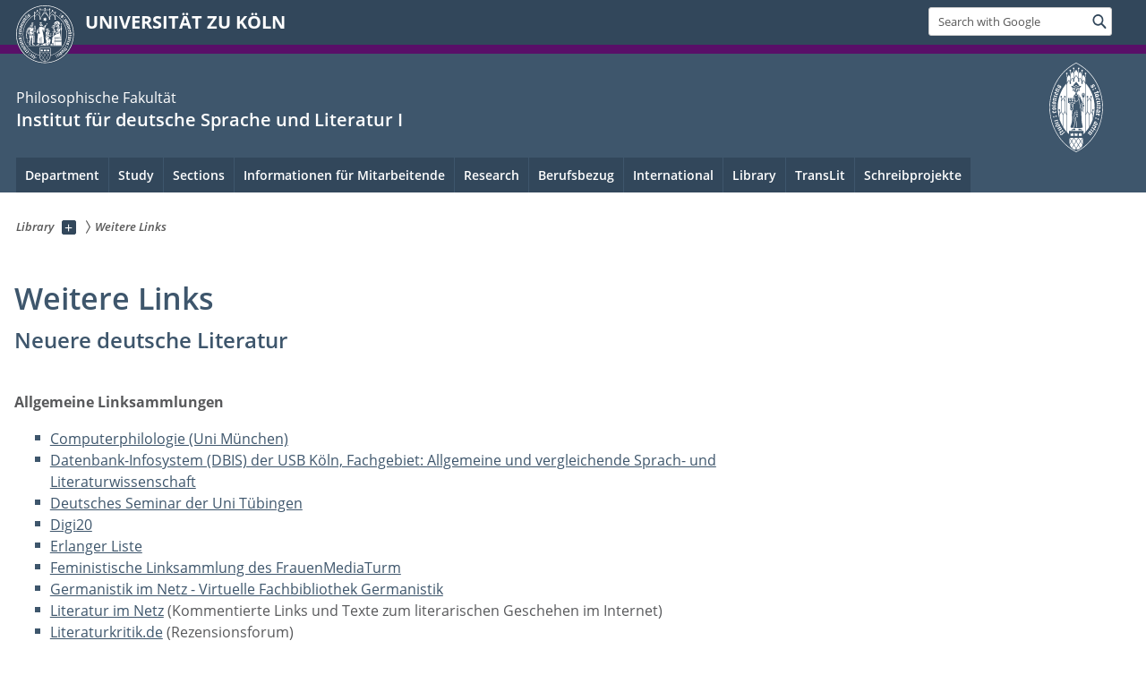

--- FILE ---
content_type: text/html; charset=utf-8
request_url: https://idsl1.phil-fak.uni-koeln.de/it/bibliothek/weitere-links
body_size: 11078
content:
<!DOCTYPE html>
<html class="no-js" xmlns="http://www.w3.org/1999/xhtml" lang="it-IT">
<head>

<meta charset="utf-8">
<!-- 
	This website is powered by TYPO3 - inspiring people to share!
	TYPO3 is a free open source Content Management Framework initially created by Kasper Skaarhoj and licensed under GNU/GPL.
	TYPO3 is copyright 1998-2026 of Kasper Skaarhoj. Extensions are copyright of their respective owners.
	Information and contribution at https://typo3.org/
-->



<title>Weitere Links</title>
<meta name="generator" content="TYPO3 CMS">


<link rel="stylesheet" href="/typo3conf/ext/uzk2015/Resources/Public/Css/dist/style.min.css?1741883245" media="all">
<link rel="stylesheet" href="/typo3conf/ext/uzk2015/Resources/Public/Css/uzkerweiterungen.css?1741883245" media="all">
<link rel="stylesheet" href="/typo3conf/ext/uzk2015/Resources/Public/Css/griderweiterungen.css?1741883245" media="all">
<link rel="stylesheet" href="/typo3conf/ext/uzk2015/Resources/Public/Css/searchresult.css?1741883245" media="all">
<link rel="stylesheet" href="/typo3conf/ext/uzk2015/Resources/Public/Css/accordion.css?1741883245" media="all">
<link rel="stylesheet" href="/typo3conf/ext/powermail/Resources/Public/Css/Basic.css?1753196471" media="all">
<link rel="stylesheet" href="/typo3conf/ext/uzk2015/Resources/Public/Css/powermail.3.css?1741883245" media="all">
<link rel="stylesheet" href="/typo3conf/ext/uzk2015/Resources/Public/Css/ns_twitter.css?1741883245" media="all">



<script src="/typo3conf/ext/uzk2015/Resources/Public/Js/FileSaver.min.js?1741883245"></script>
<script src="/typo3conf/ext/uzk2015/Resources/Public/Js/jsbiblio.js?1741883245"></script>
<script src="/typo3conf/ext/uzk2015/Resources/Public/Js/autocomplete.js?1741883245"></script>


<meta name="viewport" content="width=device-width, initial-scale=1">
    <script>
    var SB_GLOBAL_VARS = SB_GLOBAL_VARS || {};
    SB_GLOBAL_VARS.screenResolutions = [320,480,640,768,1024,1280,1440];
    SB_GLOBAL_VARS.themePath = '/typo3conf/ext/uzk2015/Resources/Public/';
    </script>
        <link rel="shortcut icon" href="/typo3conf/ext/uzk2015/Resources/Public/img/icons/favicons/uzk/favicon.ico">
    <link rel="apple-touch-icon" sizes="57x57" href="/typo3conf/ext/uzk2015/Resources/Public/img/icons/favicons/uzk/apple-touch-icon-57x57.png">
    <link rel="apple-touch-icon" sizes="114x114" href="/typo3conf/ext/uzk2015/Resources/Public/img/icons/favicons/uzk/apple-touch-icon-114x114.png">
    <link rel="apple-touch-icon" sizes="72x72" href="/typo3conf/ext/uzk2015/Resources/Public/img/icons/favicons/uzk/apple-touch-icon-72x72.png">
    <link rel="apple-touch-icon" sizes="144x144" href="/typo3conf/ext/uzk2015/Resources/Public/img/icons/favicons/uzk/apple-touch-icon-144x144.png">
    <link rel="apple-touch-icon" sizes="60x60" href="/typo3conf/ext/uzk2015/Resources/Public/img/icons/favicons/uzk/apple-touch-icon-60x60.png">
    <link rel="apple-touch-icon" sizes="120x120" href="/typo3conf/ext/uzk2015/Resources/Public/img/icons/favicons/uzk/apple-touch-icon-120x120.png">
    <link rel="apple-touch-icon" sizes="76x76" href="/typo3conf/ext/uzk2015/Resources/Public/img/icons/favicons/uzk/apple-touch-icon-76x76.png">
    <link rel="apple-touch-icon" sizes="152x152" href="/typo3conf/ext/uzk2015/Resources/Public/img/icons/favicons/uzk/apple-touch-icon-152x152.png">
    <link rel="icon" type="image/png" href="/typo3conf/ext/uzk2015/Resources/Public/img/icons/favicons/uzk/favicon-192x192.png" sizes="192x192">
    <link rel="icon" type="image/png" href="/typo3conf/ext/uzk2015/Resources/Public/img/icons/favicons/uzk/favicon-160x160.png" sizes="160x160">
    <link rel="icon" type="image/png" href="/typo3conf/ext/uzk2015/Resources/Public/img/icons/favicons/uzk/favicon-96x96.png" sizes="96x96">
    <link rel="icon" type="image/png" href="/typo3conf/ext/uzk2015/Resources/Public/img/icons/favicons/uzk/favicon-16x16.png" sizes="16x16">
    <link rel="icon" type="image/png" href="/typo3conf/ext/uzk2015/Resources/Public/img/icons/favicons/uzk/favicon-32x32.png" sizes="32x32"> 
    <noscript>
    <link rel="stylesheet" type="text/css" href="/typo3conf/ext/uzk2015/Resources/Public/Css/dist/icons.min.css">
    </noscript>    
    <script src="/typo3conf/ext/uzk2015/Resources/Public/Js/vendor/exclude/modernizr.min.js"></script>
      <link rel="preload" href="/typo3conf/ext/uzk2015/Resources/Public/img/icons/svg/departmentlogos/med2.svg" as="image">
      <link rel="preload" href="/typo3conf/ext/uzk2015/Resources/Public/img/icons/svg/departmentlogos/phil2.svg" as="image">

      <link rel="preload" href="/typo3conf/ext/uzk2015/Resources/Public/img/icons/svg/dist/svg-sprite.min.svg" as="image">
      <link rel="preload" href="/typo3conf/ext/uzk2015/Resources/Public/img/icons/svg/instagram.svg#instagram" as="image">
      <link rel="preload" href="/typo3conf/ext/uzk2015/Resources/Public/img/icons/svg/itunes.svg" as="image">
      <link rel="preload" href="/typo3conf/ext/uzk2015/Resources/Public/img/icons/svg/linkedin.svg" as="image">
      
<!-- Matomo -->
      <script>
      
      var _paq = window._paq || [];
      _paq.push(['disableCookies']);
      
      
      
      
      _paq.push(['trackPageView']);
      _paq.push(['enableLinkTracking']);
      (function() {
	var u="https://matomo.rrz.uni-koeln.de/";
	_paq.push(['setTrackerUrl', u+'matomo.php']);
	_paq.push(['setSiteId', '1092']);
	var d=document, g=d.createElement('script'), s=d.getElementsByTagName('script')[0];
/*
	g.type='text/javascript'; 
*/
g.async=true; g.defer=true; g.src=u+'matomo.js'; s.parentNode.insertBefore(g,s);
      })();
      </script>
<!-- End Matomo Code -->


  <!-- This Page is being displayed in a different language than the one selected via URL. 
      This is probably due to language fallback. This URL should therefore not be indexed 
      by searchengines--><meta name="robots" content="NOINDEX,NOFOLLOW">


<script>hljs.initHighlightingOnLoad();</script>
</head>
<body class="uzk15__subsite default" id="p7713_0">
<noscript>Die Seiten der Universität zu Köln sind auf die Verwendung mit JavaScript optimiert. Um alle Funktionen nutzen zu können, aktivieren Sie bitte JavaScript in Ihrem Browser.</noscript><div class="uzk15__overlay uzk15__invisible"></div>
<header class="uzk15__mainheader uzk15__phil" ><a href="#contentstart" class="uzk15__jumpinvisible">skip to content</a><div class="uzk15__headerwrapper"><!--- Desktop Sticky Header Template Start -->
			  <script id="uzk15__stickyheaderdesktoptemplate" type="text/template">
               <div class="uzk15__headerdesktop uzk15__desktop_sticky uzk15__displaynone">
                <div class="uzk15__mainwrapper">
                 <div class="uzk15__grid_100 uzk15__flexcontainer"><div class="uzk15_headerlogo"><a href="https://uni-koeln.de" title="UNIVERSITÄT ZU KÖLN" class="uzk15__iconlink"><h1>UNIVERSITÄT ZU KÖLN</h1></a></div><div class="uzk15_contentright"><a href="#" class="uzk15__backtomain">to top</a>




<form action="https://www.uni-koeln.de/google-suche" role="search" class="uzk15__search uzk15__standardsearchform uzk15__webforms">
  <label for="headermainsearch" id="headermainsearchlabel">
    <span class="uzk15__invisible">
      Insert search term
    </span>
  </label>
  <input type="search" id="headermainsearch" name="q" value=""
	 placeholder='Search with Google'
	 aria-labelledby="headermainsearchlabel">
  

   
  
  
  
  
  
  
  
  <button type="submit" class="button">     
    <span class="uzk15__invisible">Find</span>
    <span class="uzk15__icon uzk15__icon-search">
      <svg>
        <use xmlns:xlink="http://www.w3.org/1999/xlink" xlink:href="/typo3conf/ext/uzk2015/Resources/Public/img/icons/svg/dist/svg-sprite.min.svg#lupe"></use>
      </svg>
    </span>
  </button>
</form>


  

</div></div>
                </div>
               </div>
			  </script>
	<!--- Desktop Sticky Header Template End --><!-- Mobile Templates Start --><script id="uzk15__headermobiletemplate" type="text/template">
	      <div class="uzk15__headermobile">
	        <div class="uzk15__mainwrapper"><div class="uzk15__grid_100 uzk15__flexcontainer"><h1><a href="https://uni-koeln.de" rel="start" title="UNIVERSITÄT ZU KÖLN">UNIVERSITÄT ZU KÖLN</a></h1>    <ul class="uzk15__menu">
      <li>
       <a href="#" class="uzk15__iconlink uzk15__mobilesearch-toggle">
        <span class="uzk15__icon uzk15__icon-lupe">
         <svg class="uzk15__svg-lupe">
          <use xlink:href="/typo3conf/ext/uzk2015/Resources/Public/img/icons/svg/dist/svg-sprite.min.svg#lupe"></use>
         </svg>
        </span>
        <span class="uzk15__invisible">Search with Google</span>
       </a>
       <a href="#" class="uzk15__iconlink uzk15__invisible uzk15__mobilesearch-toggle" aria-haspopup="true">
        <span class="uzk15__icon uzk15__icon-schliessen">
         <svg class="uzk15__svg-schliessen">
          <use xlink:href="/typo3conf/ext/uzk2015/Resources/Public/img/icons/svg/dist/svg-sprite.min.svg#schliessen"></use>
         </svg>
        </span>
        <span class="uzk15__invisible">Close search</span>
       </a>
      </li>
      <li>
       <a href="#" class="uzk15__iconlink uzk15__mobilenavigationbutton" aria-haspopup="true">
        <span class="uzk15__icon uzk15__icon-hamburger">
         <svg class="uzk15__svg-hamburger">
          <use xlink:href="/typo3conf/ext/uzk2015/Resources/Public/img/icons/svg/dist/svg-sprite.min.svg#hamburger"></use>
         </svg>
        </span>
        <span class="uzk15__invisible">Menu</span>
       </a>
      </li>
    </ul></div><div class="uzk15__invisible uzk15__grid_100 uzk15__mobilesearch-wrapper">




<form action="https://www.uni-koeln.de/google-suche" role="search" class="uzk15__search uzk15__standardsearchform uzk15__webforms">
  <label for="headermainsearch" id="headermainsearchlabel">
    <span class="uzk15__invisible">
      Insert search term
    </span>
  </label>
  <input type="search" id="headermainsearch" name="q" value=""
	 placeholder='Search with Google'
	 aria-labelledby="headermainsearchlabel">
  

   
  
  
  
  
  
  
  
  <button type="submit" class="button">     
    <span class="uzk15__invisible">Find</span>
    <span class="uzk15__icon uzk15__icon-search">
      <svg>
        <use xmlns:xlink="http://www.w3.org/1999/xlink" xlink:href="/typo3conf/ext/uzk2015/Resources/Public/img/icons/svg/dist/svg-sprite.min.svg#lupe"></use>
      </svg>
    </span>
  </button>
</form>
</div></div>
	      </div>
	    </script><script id="uzk15__mainnavigationmobiletemplate" type="text/template">
	    <div class="uzk15__mainnavigationmobile uzk15__pushedoutside">
	      <div class="uzk15__mainnavigationwrapper">
                <div class="uzk15__grid_100"><div class="uzk15__navigationtop"><div class="uzk15__breadcrumbs"><nav><h2 id="uzk15__mobilebreadcrumbslabel" class="uzk15__invisible">you are here:</h2><ul aria-describedby="uzk15__mobilebreadcrumbslabel"><li><a href="/it/library" target="_top"><span>Library</span>
					 <span class="uzk15__icon uzk15__icon-trenner_breadcrumb">
					  <svg class="uzk15__svg-trenner_breadcrumb">
                       <use xlink:href="/typo3conf/ext/uzk2015/Resources/Public/img/icons/svg/dist/svg-sprite.min.svg#trenner_breadcrumb"></use>
					  </svg>
					 </span></a></li><li><a href="/it/bibliothek/weitere-links" target="_top"><span>Weitere Links</span>
					 <span class="uzk15__icon uzk15__icon-trenner_breadcrumb">
					  <svg class="uzk15__svg-trenner_breadcrumb">
                       <use xlink:href="/typo3conf/ext/uzk2015/Resources/Public/img/icons/svg/dist/svg-sprite.min.svg#trenner_breadcrumb"></use>
					  </svg>
					 </span></a></li></ul></nav></div>      <a href="#" class="uzk15__iconlink uzk15__mobilenavigationbutton">
      <span class="uzk15__icon uzk15__icon-schliessen">
           <svg class="uzk15__svg-schliessen">
            <use xlink:href="/typo3conf/ext/uzk2015/Resources/Public/img/icons/svg/dist/svg-sprite.min.svg#schliessen"></use>
           </svg>
      </span>
      <span class="uzk15__invisible">close</span>
      </a></div><div class="uzk15__currentpagetitle"><h1>Weitere Links</h1></div><nav ><h2 class="uzk15__invisible">main navigation</h2><ul class="uzk15__mainnavigationlist"></ul></nav><div class="uzk15__subsitelanguageselect">

  

</div></div>
	      </div>
	    </div>
	  </script><!-- Mobile Templates End --><div class="uzk15__headerdesktop"><div class="uzk15__mainwrapper"><div class="uzk15__grid_100 uzk15__flexcontainer"><div class="uzk15_headerlogo_wrapper"><div class="uzk15_headerlogo"><a href="https://uni-koeln.de" target="_top" rel="start" title="UNIVERSITÄT ZU KÖLN" class="uzk15__iconlink"><span class="uzk15__icon uzk15__icon-uzk">
           <svg class="uzk15__svg-uzk">
            <use xlink:href="/typo3conf/ext/uzk2015/Resources/Public/img/icons/svg/dist/svg-sprite.min.svg#uzk"></use>
           </svg>
          </span>
        <h1>UNIVERSITÄT ZU KÖLN</h1></a></div></div><div class="uzk15_contentright">




<form action="https://www.uni-koeln.de/google-suche" role="search" class="uzk15__search uzk15__standardsearchform uzk15__webforms">
  <label for="headermainsearch" id="headermainsearchlabel">
    <span class="uzk15__invisible">
      Insert search term
    </span>
  </label>
  <input type="search" id="headermainsearch" name="q" value=""
	 placeholder='Search with Google'
	 aria-labelledby="headermainsearchlabel">
  

   
  
  
  
  
  
  
  
  <button type="submit" class="button">     
    <span class="uzk15__invisible">Find</span>
    <span class="uzk15__icon uzk15__icon-search">
      <svg>
        <use xmlns:xlink="http://www.w3.org/1999/xlink" xlink:href="/typo3conf/ext/uzk2015/Resources/Public/img/icons/svg/dist/svg-sprite.min.svg#lupe"></use>
      </svg>
    </span>
  </button>
</form>


  

</div></div></div></div><div class="uzk15__contentwrapper">
	    <div class="uzk15__mainwrapper">
	      <div class="uzk15__grid_100 uzk15__flexcontainer"><div class="uzk15__content"><h2><span class="uzk15__break uzk15__small uzk15__tinymobile"><a href="https://phil-fak.uni-koeln.de">Philosophische Fakultät</a></span><a href="/it/" target="_self">Institut für deutsche Sprache und Literatur I</a></h2>		<div class="uzk15__svgsignet">
		  <a href="https://phil-fak.uni-koeln.de" class="uzk15__iconlink">
		    <span class="uzk15__icon uzk15__icon-phil">
		      <svg class="uzk15__svg-phil">
		        <use xmlns:xlink="http://www.w3.org/1999/xlink" xlink:href="/typo3conf/ext/uzk2015/Resources/Public/img/icons/svg/departmentlogos/phil2.svg#phil"/>
		      </svg>
		    </span>
		  </a>
		</div></div><nav class="uzk15__mainnavigation"  id="mainnavigation"><h2 class="uzk15__invisible">Main Navigation. Note: please use tab key to jump to the menu items.</h2><ul class="uzk15__firstlevellinks" role="menubar"><li class="uzk15__toplevelflyout">
				  <a href="#" role="menuitem" aria-haspopup="true" >Department</a>
				  <div class="uzk15__flyoutwrapper uzk15__pushedout"><div class="uzk15__flyouttop"><a href="/it/" target="_self"><!--Department--></a>				  <a class="uzk15__iconlink uzk15__navigationtoggle" href="#" title="close">
                <span class="uzk15__invisible">close</span>
                   <span class="uzk15__icon uzk15__icon-schliessen">
                    <svg class="uzk15__svg-schliessen">
				     <use xlink:href="/typo3conf/ext/uzk2015/Resources/Public/img/icons/svg/dist/svg-sprite.min.svg#schliessen"/>
                    </svg>
                   </span>
                  </a>
				 </div><ul class="uzk15__section uzk15__pagelinks uzk15__links"><li><a href="/it/department/department-administration-contact" target="_self">Department administration / contact</a></li><li><a href="/it/institut/institutsnachrichten" target="_self">Institutsnachrichten</a></li><li><a href="/it/institut/ausschreibungen" target="_self">Ausschreibungen</a></li><li><a href="/it/department/contact-persons" target="_self">contact persons</a></li></ul></div>
				 </li><li class="uzk15__toplevelflyout">
				  <a href="#" role="menuitem" aria-haspopup="true" >Study</a>
				  <div class="uzk15__flyoutwrapper uzk15__pushedout"><div class="uzk15__flyouttop"><a href="/it/study" target="_self" class="uzk15__overviewlink">Overview&nbsp;Study</a>				  <a class="uzk15__iconlink uzk15__navigationtoggle" href="#" title="close">
                <span class="uzk15__invisible">close</span>
                   <span class="uzk15__icon uzk15__icon-schliessen">
                    <svg class="uzk15__svg-schliessen">
				     <use xlink:href="/typo3conf/ext/uzk2015/Resources/Public/img/icons/svg/dist/svg-sprite.min.svg#schliessen"/>
                    </svg>
                   </span>
                  </a>
				 </div><ul class="uzk15__section uzk15__pagelinks uzk15__links"><li><a href="/it/studium/aktuelle-informationen-und-termine-fuer-studierende" target="http://idsl1.phil-fak.uni-koeln.de/aktuelles">Aktuelle Informationen und Termine für Studierende</a></li><li><a href="/it/department/contact-persons" target="_self">Ansprechpartner*innen</a></li><li><a href="/it/studium/schuelerinnen-an-der-universitaet" target="_self">Schüler*innen an der Universität</a></li><li>Erstsemester</li><li><a href="https://inklusion.uni-koeln.de/wegweiser/index_ger.html" target="_blank" rel="noreferrer">Studieren mit Behinderung und chronischen Erkrankungen</a></li><li><a href="/it/studium/fachschaft-germanistik" target="_self">Fachschaft Germanistik</a></li><li><a href="/it/studium/bachelorstudiengaenge" target="_self">Bachelorstudiengänge</a><ul class="uzk15__subpagelinks"><li><a href="https://fg3.phil-fak.uni-koeln.de/studium/ba-deutsche-sprache-und-literatur" target="_blank">BA Deutsche Sprache und Literatur</a></li><li><a href="https://fg3.phil-fak.uni-koeln.de/studium/ba-germanistische-linguistik" target="_blank">BA Germanistische Linguistik</a></li><li><a href="https://fg3.phil-fak.uni-koeln.de/studium/ba-lehramt-an-gymnasien-gesamtschulen-berufskollegs" target="_blank">BA Lehramt an Gymnasien, Gesamtschulen & Berufskollegs</a></li></ul></li><li><a href="/it/studium/masterstudiengaenge" target="_self">Masterstudiengänge</a><ul class="uzk15__subpagelinks"><li><a href="/it/studium/masterstudiengaenge/bewerbung-zulassung" target="_self">Bewerbung & Zulassung</a></li><li><a href="https://fg3.phil-fak.uni-koeln.de/studium/master-medienaesthetik-der-deutschen-literatur-1-fach" target="_blank">MA Medienästhetik der deutschen Literatur (1 Fach)</a></li><li><a href="https://fg3.phil-fak.uni-koeln.de/studium/master-medienaesthetik-der-deutschen-literatur-2-fach" target="_blank">MA Medienästhetik der deutschen Literatur (2 Fach)</a></li><li><a href="https://fg3.phil-fak.uni-koeln.de/studium/ma-deutsche-sprache-und-literatur-1-fach" target="_blank">MA Deutsche Sprache & Literatur (1 Fach)</a></li><li><a href="https://fg3.phil-fak.uni-koeln.de/studium/ma-deutsche-sprache-und-literatur-2-fach" target="_blank">MA Deutsche Sprache & Literatur (2 Fach)</a></li><li><a href="/it/studium/masterstudiengaenge/theorien-und-praktiken-professionellen-schreibens" target="http://idsl1.phil-fak.uni-koeln.de/tupps.html">Theorien und Praktiken professionellen Schreibens</a></li><li><a href="https://fg3.phil-fak.uni-koeln.de/studium/med-lehramt-gymnasien-gesamtschulen-berufkollegs-fach-deutsch" target="_blank">M.Ed. Lehramt Gymnasien, Gesamtschulen & Berufkollegs, Fach Deutsch</a></li></ul></li><li><a href="/it/studium/promotion" target="_self">Promotion</a></li><li><a href="/it/studium/frequently-asked-questions" target="_self">Frequently Asked Questions</a></li><li><a href="/it/studium/informationen-und-hinweise-zum-wissenschaftlichen-arbeiten" target="_blank">Informationen und Hinweise zum wissenschaftlichen Arbeiten</a></li><li><a href="/it/studium/pruefungsberechtigte" target="_self">Prüfungsberechtigte</a></li></ul></div>
				 </li><li class="uzk15__toplevelflyout">
				  <a href="#" role="menuitem" aria-haspopup="true" >Sections</a>
				  <div class="uzk15__flyoutwrapper uzk15__pushedout"><div class="uzk15__flyouttop"><a href="/it/sections" target="_self" class="uzk15__overviewlink">Overview&nbsp;Sections</a>				  <a class="uzk15__iconlink uzk15__navigationtoggle" href="#" title="close">
                <span class="uzk15__invisible">close</span>
                   <span class="uzk15__icon uzk15__icon-schliessen">
                    <svg class="uzk15__svg-schliessen">
				     <use xlink:href="/typo3conf/ext/uzk2015/Resources/Public/img/icons/svg/dist/svg-sprite.min.svg#schliessen"/>
                    </svg>
                   </span>
                  </a>
				 </div><ul class="uzk15__section uzk15__pagelinks uzk15__links"><li><a href="/it/abteilungen/aeltere-deutsche-sprache-und-literatur" target="_self">Ältere deutsche Sprache und Literatur</a><ul class="uzk15__subpagelinks"><li><a href="/it/abteilungen/aeltere-deutsche-sprache-und-literatur/personen" target="_self">Personen</a></li><li><a href="/it/abteilungen/aeltere-deutsche-sprache-und-literatur/downloads-und-links" target="_self">Downloads und Links</a></li><li><a href="/it/abteilungen/aeltere-deutsche-sprache-und-literatur/tutorien-aedl" target="_self">Tutorien ÄDL</a></li></ul></li><li><a href="/it/abteilungen/neuere-literaturwissenschaft" target="_self">Neuere Literaturwissenschaft</a><ul class="uzk15__subpagelinks"><li><a href="/it/abteilungen/neuere-literaturwissenschaft/personen" target="_self">Personen</a></li><li><a href="/it/abteilungen/neuere-literaturwissenschaft/downloads" target="_self">Downloads</a></li><li><a href="/it/abteilungen/neuere-literaturwissenschaft/schliff" target="_self">Schliff</a></li><li><a href="http://stellwerk-magazin.de/">STELLWERK</a></li></ul></li><li><a href="/it/abteilungen/sprachwissenschaft" target="_self">Sprachwissenschaft</a><ul class="uzk15__subpagelinks"><li><a href="/it/abteilungen/sprachwissenschaft/personen" target="_self">Personen</a></li><li><a href="/it/abteilungen/sprachwissenschaft/publikationen" target="_self">Publikationen</a></li><li><a href="/it/abteilungen/sprachwissenschaft/kolloqium-linguistischer-arbeitskreis-koeln-lak" target="_self">Kolloqium: Linguistischer Arbeitskreis Köln (LAK)</a></li><li><a href="/it/abteilungen/sprachwissenschaft/tutorien-swd" target="_self">Tutorien SWD</a></li><li><a href="/it/abteilungen/sprachwissenschaft/sinn-und-bedeutung-26" target="_self">Sinn und Bedeutung 26</a></li></ul></li><li><a href="/it/abteilungen/fachdidaktik" target="_self">Fachdidaktik</a></li></ul></div>
				 </li><li class="uzk15__topleveldirektlink"><a href="/it/informationen-fuer-mitarbeitende" target="_self" role="menuitem" aria-haspopup="false" class="uzk15__overviewlink">Informationen für Mitarbeitende</a></li><li class="uzk15__toplevelflyout">
				  <a href="#" role="menuitem" aria-haspopup="true" >Research</a>
				  <div class="uzk15__flyoutwrapper uzk15__pushedout"><div class="uzk15__flyouttop"><a href="/it/research" target="_self" class="uzk15__overviewlink">Overview&nbsp;Research</a>				  <a class="uzk15__iconlink uzk15__navigationtoggle" href="#" title="close">
                <span class="uzk15__invisible">close</span>
                   <span class="uzk15__icon uzk15__icon-schliessen">
                    <svg class="uzk15__svg-schliessen">
				     <use xlink:href="/typo3conf/ext/uzk2015/Resources/Public/img/icons/svg/dist/svg-sprite.min.svg#schliessen"/>
                    </svg>
                   </span>
                  </a>
				 </div><ul class="uzk15__section uzk15__pagelinks uzk15__links"><li><a href="/it/forschung/aeltere-deutsche-literaturwissenschaft" target="_self">Ältere deutsche Literaturwissenschaft</a><ul class="uzk15__subpagelinks"><li><a href="/it/forschung/aeltere-deutsche-literaturwissenschaft/projektarchiv" target="_self">Projektarchiv</a></li><li><a href="/it/forschung/aeltere-deutsche-literaturwissenschaft/tagungsarchiv" target="_self">Tagungsarchiv</a></li></ul></li><li><a href="/it/forschung/sprachwissenschaft-des-deutschen" target="_self">Sprachwissenschaft des Deutschen</a><ul class="uzk15__subpagelinks"><li><a href="/it/forschung/sprachwissenschaft-des-deutschen/tempicon" target="_self">TempIcon</a></li><li><a href="/it/forschung/sprachwissenschaft-des-deutschen/projektarchiv" target="_self">Projektarchiv</a></li><li><a href="/it/forschung/sprachwissenschaft-des-deutschen/tagungsarchiv" target="_self">Tagungsarchiv</a></li><li><a href="https://sfb1252.uni-koeln.de/" target="_blank">SFB 1252: Promince in Language</a></li></ul></li><li><a href="/it/forschung/neuere-deutsche-literaturwissenschaft" target="_self">Neuere deutsche Literaturwissenschaft</a><ul class="uzk15__subpagelinks"><li><a href="/it/forschung/neuere-deutsche-literaturwissenschaft/projektarchiv" target="_self">Projektarchiv</a></li><li><a href="/it/forschung/neuere-deutsche-literaturwissenschaft/tagungsarchiv" target="_self">Tagungsarchiv</a></li></ul></li></ul></div>
				 </li><li class="uzk15__toplevelflyout">
				  <a href="#" role="menuitem" aria-haspopup="true" >Berufsbezug</a>
				  <div class="uzk15__flyoutwrapper uzk15__pushedout"><div class="uzk15__flyouttop"><a href="/it/berufsbezug" target="_self" class="uzk15__overviewlink">Overview&nbsp;Berufsbezug</a>				  <a class="uzk15__iconlink uzk15__navigationtoggle" href="#" title="close">
                <span class="uzk15__invisible">close</span>
                   <span class="uzk15__icon uzk15__icon-schliessen">
                    <svg class="uzk15__svg-schliessen">
				     <use xlink:href="/typo3conf/ext/uzk2015/Resources/Public/img/icons/svg/dist/svg-sprite.min.svg#schliessen"/>
                    </svg>
                   </span>
                  </a>
				 </div><ul class="uzk15__section uzk15__pagelinks uzk15__links"><li><a href="/it/berufsbezug/lehrbeauftragte-aus-der-berufspraxis" target="_self">Lehrbeauftragte aus der Berufspraxis</a></li><li><a href="/it/berufsbezug/liste-kooperierender-praktika-vergebender-institutionen" target="_self">Liste kooperierender, Praktika vergebender Institutionen</a></li><li><a href="https://career.phil-fak.uni-koeln.de/" target="_blank">Career Service der Philosophischen Fakultät</a></li></ul></div>
				 </li><li class="uzk15__topleveldirektlink"><a href="/it/international" target="_self" role="menuitem" aria-haspopup="false" class="uzk15__overviewlink">International</a></li><li class="uzk15__toplevelflyout">
				  <a href="#" role="menuitem" aria-haspopup="true" >Library</a>
				  <div class="uzk15__flyoutwrapper uzk15__pushedout"><div class="uzk15__flyouttop"><a href="/it/library" target="_self" class="uzk15__overviewlink">Overview&nbsp;Library</a>				  <a class="uzk15__iconlink uzk15__navigationtoggle" href="#" title="close">
                <span class="uzk15__invisible">close</span>
                   <span class="uzk15__icon uzk15__icon-schliessen">
                    <svg class="uzk15__svg-schliessen">
				     <use xlink:href="/typo3conf/ext/uzk2015/Resources/Public/img/icons/svg/dist/svg-sprite.min.svg#schliessen"/>
                    </svg>
                   </span>
                  </a>
				 </div><ul class="uzk15__section uzk15__pagelinks uzk15__links"><li><a href="/it/bibliothek/kontakt" target="_self">Kontakt</a></li><li><a href="/it/bibliothek/oeffnungszeiten-und-zugangsbedingungen" target="_self">Öffnungszeiten und Zugangsbedingungen</a></li><li><a href="/it/bibliothek/benutzung-und-ausleihe" target="_self">Benutzung und Ausleihe</a><ul class="uzk15__subpagelinks"><li><a href="/it/bibliothek/benutzung-und-ausleihe/grundsaetzliches-zur-bibliotheksbenutzung" target="_self">Grundsätzliches zur Bibliotheksbenutzung</a></li><li><a href="/it/bibliothek/benutzung-und-ausleihe/ausleihe-fuer-studierende-und-lehrende" target="_self">Ausleihe für Studierende und Lehrende</a></li><li><a href="/it/bibliothek/benutzung-und-ausleihe/faqs" target="_self">FAQs</a></li><li><a href="/it/bibliothek/benutzung-und-ausleihe/aktueller-lageplan" target="_self">Aktueller Lageplan</a></li><li><a href="/it/bibliothek/benutzung-und-ausleihe/systematik" target="_self">Systematik</a></li></ul></li><li><a href="/it/bibliothek/recherche" target="_self">Recherche</a></li><li><a href="/it/bibliothek/bibliothekstest-und-bibliotheksfuehrungen" target="_self">Bibliothekstest und Bibliotheksführungen</a></li><li><a href="/it/bibliothek/bildschirmlesegeraet" target="_self">Bildschirmlesegerät</a></li><li><a href="/it/bibliothek/videos-zur-bibliothek" target="_self">Videos zur Bibliothek</a></li><li><a href="/it/bibliothek/stellenausschreibungen" target="_self">Stellenausschreibungen</a></li><li><a href="/it/bibliothek/praktikum-in-der-bibliothek" target="_self">Praktikum in der Bibliothek</a></li><li><a href="/it/bibliothek/weitere-links" target="_self">Weitere Links</a></li></ul></div>
				 </li><li class="uzk15__topleveldirektlink"><a href="https://translit.phil-fak.uni-koeln.de" target="_blank">TransLit</a></li><li class="uzk15__topleveldirektlink"><a href="/it/schreibprojekte" target="_self" role="menuitem" aria-haspopup="false" class="uzk15__overviewlink">Schreibprojekte</a></li></ul><a href="#contentstart" class="uzk15__jumpinvisible">skip to content</a></nav></div>
	    </div>
	  </div></div></header>
<div class="uzk15__contentwrapper">
  <div class="uzk15__mainwrapper">
    <div class="uzk15__aheadcontent" id="contentstart"><div class="uzk15__grid_100"><nav  class="uzk15__breadcrumbs uzk15__clearfix"><h2 id="uzk15__mainbreadcrumbslabel" class="uzk15__invisible">you are here:</h2><ul aria-describedby="uzk15__mainbreadcrumbslabel" class="uzk15__breadcrumbslist"><li><a href="/it/library" target="_top" class="uzk15__link"><span>Library</span></a>
	<a href="#navcount7658" class="uzk15__subnav" title="Show subpages" aria-haspopup="true" aria-expanded="false">
	<span class="uzk15__plus"></span>
	<span class="uzk15__invisible">Show subpages</span></a><ul class="uzk15__aditionallinks" id="navcount7658"><li><a href="/it/bibliothek/kontakt" target="_top">Kontakt</a></li><li><a href="/it/bibliothek/oeffnungszeiten-und-zugangsbedingungen" target="_top">Öffnungszeiten und Zugangsbedingungen</a></li><li><a href="/it/bibliothek/benutzung-und-ausleihe" target="_top">Benutzung und Ausleihe</a></li><li><a href="/it/bibliothek/recherche" target="_top">Recherche</a></li><li><a href="/it/bibliothek/bibliothekstest-und-bibliotheksfuehrungen" target="_top">Bibliothekstest und Bibliotheksführungen</a></li><li><a href="/it/bibliothek/bildschirmlesegeraet" target="_top">Bildschirmlesegerät</a></li><li><a href="/it/bibliothek/videos-zur-bibliothek" target="_top">Videos zur Bibliothek</a></li><li><a href="/it/bibliothek/stellenausschreibungen" target="_top">Stellenausschreibungen</a></li><li><a href="/it/bibliothek/praktikum-in-der-bibliothek" target="_top">Praktikum in der Bibliothek</a></li><li><a href="/it/bibliothek/weitere-links" target="_top">Weitere Links</a></li></ul></li><li><a href="/it/bibliothek/weitere-links" target="_top" class="uzk15__link"><strong>Weitere Links</strong></a></li></ul></nav></div></div>
    <main id="contentstart" class="uzk15__maincontent" >
	<!--  CONTENT ELEMENT, uid:29458/text [begin] -->
		<!-- frame_class:default--><!-- beginn des elementes --><div class="uzk15__editorblock default "><h1 id="c29458" class="uzk15__standard_h1 uzk15_header_">Weitere Links</h1></div><!-- ende des elementes -->
	<!--  CONTENT ELEMENT, uid:29458/text [end] -->
		
	<!--  CONTENT ELEMENT, uid:29459/text [begin] -->
		<!-- frame_class:default--><!-- beginn des elementes --><div class="uzk15__editorblock default "><h2 id="c29459" class="uzk15__standard_h2 uzk15_header_">Neuere deutsche Literatur</h2>
		<!--  Text: [begin] -->
			<h4>&nbsp;</h4>
<p class="bodytext"><strong>Allgemeine Linksammlungen</strong></p>
<p class="bodytext"></p><ul class="align-left"> 	<li><a href="http://computerphilologie.uni-muenchen.de/infos/framesalt.html" target="_blank" rel="noreferrer">Computerphilologie (Uni München)</a></li> 	<li><a href="http://rzblx10.uni-regensburg.de/dbinfo/dbliste.php?bib_id=usb_k&amp;colors=63&amp;ocolors=40&amp;lett=f&amp;gebiete=13" target="_blank" rel="noreferrer">Datenbank-Infosystem (DBIS) der USB Köln, Fachgebiet: Allgemeine und vergleichende Sprach- und Literaturwissenschaft</a></li> 	<li><a href="http://www.uni-tuebingen.de/Deutsches-Seminar/" target="_blank" rel="noreferrer">Deutsches Seminar der Uni Tübingen</a></li> 	<li><a href="http://digi20.digitale-sammlungen.de/" target="_blank" rel="noreferrer">Digi20</a></li> 	<li><a href="http://www.erlangerliste.de/ressourc/liste.html" target="_blank" rel="noreferrer">Erlanger Liste</a></li> 	<li><a href="http://digilink.digibib.net/cgi-bin/digilink/show.pl?mode=fach&amp;sigel=FMT" target="_blank" rel="noreferrer">Feministische Linksammlung des FrauenMediaTurm</a></li> 	<li><a href="http://www.germanistik-im-netz.de/" target="_blank" rel="noreferrer">Germanistik im Netz - Virtuelle Fachbibliothek Germanistik</a></li> 	<li><a href="http://www.berlinerzimmer.de/eliteratur/" target="_blank" rel="noreferrer">Literatur im Netz</a> (Kommentierte Links und Texte zum literarischen Geschehen im Internet)</li> 	<li><a href="http://www.literaturkritik.de" target="_blank" rel="noreferrer">Literaturkritik.de</a> (Rezensionsforum)</li> 	<li><a href="http://www.ub.fu-berlin.de/internetquellen/fachinformation/germanistik/" target="_blank" rel="noreferrer">Universitätsbibliothek FU-Berlin</a></li> 	<li><a href="https://web.archive.org/web/20161111193532/https://glossar.ub.uni-kl.de/index" target="_blank" class="external-link-new-window" title="Opens external link in new window" rel="noreferrer">Glossar zu Begriffen der Informationskompetenz (TU Kaiserslautern)</a></li> </ul>

<h4>&nbsp;</h4>
<p class="bodytext"><strong><a href="https://web.archive.org/web/20161111193532/https://glossar.ub.uni-kl.de/index" target="_blank" class="external-link-new-window" title="Opens external link in new window" rel="noreferrer">Elektronische Texte</a></strong></p>
<p class="bodytext"></p><ul class="align-left"> 	<li><a href="http://www.vcu.edu/hasweb/for/menu.html" target="_blank" rel="noreferrer">19th-Century German Stories (deutsch-englisches Textarchiv) </a> (Erlanger Liste)</li> 	<li><a href="http://www.gutenbergdigital.de/" target="_blank" rel="noreferrer">Gutenberg Digital</a></li> 	<li><a href="http://www.munzinger.de/search/query?query.id=query-16" target="_blank" rel="noreferrer">Kritisches Lexikon zur deutschsprachigen Gegenwartsliteratur - KLG</a></li> 	<li><a href="http://librivox.org/" target="_blank" rel="noreferrer">LibriVox</a> Gelesene Literatur (Accoustic liberation of books in the public domain)</li> 	<li><a href="http://gutenberg.spiegel.de/" target="_blank" rel="noreferrer">Projekt Gutenberg (Deutschland)</a></li> 	<li><a href="http://www.gutenberg.org/wiki/Main_Page" target="_blank" rel="noreferrer">Project Gutenberg (International)</a></li> 	<li><a href="http://www.degruyter.com/viewbooktoc/product/175648;jsessionid=27D0EEE8A5280AB06DE9E5A727CEB25F" target="_blank" class="external-link" title="Opens external link in current window" rel="noreferrer">Reallexikon der deutschen Literaturwissenschaft 2007</a></li> 	<li><a href="https://www.zedler-lexikon.de/" target="_blank" rel="noreferrer">Zedler, Großes Universallexikon</a></li> </ul>

<h4>&nbsp;</h4>
<p class="bodytext"><strong>Autoren</strong></p>
<p class="bodytext"></p><ul class="align-left"> 	<li><a href="http://www.s9.com/biography/" target="_blank" rel="noreferrer">Biographien (allg.)</a></li> 	<li><a href="http://www.ub.fu-berlin.de/internetquellen/fachinformation/germanistik/autoren/index.html" target="_blank" rel="noreferrer">FU Berlin: Autoren</a></li> 	<li><a href="http://www.virtuelleallgemeinbibliothek.de/EXTRA1.HTM" target="_blank" rel="noreferrer">Günter Grass</a> - eine Seite zum Nobelpreis.</li> 	<li><a href="http://handkeonline.onb.ac.at/" target="_blank" class="external-link-new-window" title="Opens external link in new window" rel="noreferrer">Peter Handke</a>&nbsp;- eine Seite des FWF-Projekts <em>Forschungsplattform Peter Handke</em></li> 	<li><a href="http://thomasmann.de/thomasmann/home/" target="_blank" class="external-link-new-window" title="Opens external link in new window" rel="noreferrer">Thomas Mann</a>&nbsp;- eine Seite&nbsp;der&nbsp;S.&nbsp;Fischer Verlage</li> 	<li><a href="http://www.ub.uni-koeln.de/cgi-bin/redirect.pl?referrer=IPS:DBIS&amp;url=http%3A%2F%2Frzblx10.uni-regensburg.de%2Fdbinfo%2Fwarpto.php%3Fbib_id%3Dusb_k%26color%3D4%26titel_id%3D11553%26url%3Dhttp%253A%252F%252Fwww.degruyter.com%252Fdb%252Fvdbo%2B" target="_blank" rel="noreferrer">Verfasser-Datenbank bei De Gruyter</a></li> </ul>

<h4>&nbsp;</h4>
<p class="bodytext"><strong>Gesellschaften / Vereine / Institutionen</strong></p>
<p class="bodytext"></p><ul class="align-left"> 	<li><a href="http://www.aleki.uni-koeln.de/" target="_blank" rel="noreferrer">Arbeitsstelle für Leseforschung und Kinder- und Jugendliteratur (ALEKI)</a></li> 	<li><a href="http://arnim-gesellschaft.phil-fak.uni-koeln.de/11766.html?&amp;L=0" target="_blank">Internationale Arnim-Gesellschaft e.V. (IAG)</a></li> 	<li><a href="http://www.goethe-gesellschaft.de/" target="_blank" rel="noreferrer">Goethe-Gesellschaft (Weimar)</a></li> 	<li><a href="http://www.dla-marbach.de/einricht/dsg/dsg.html" target="_blank" rel="noreferrer">Deutsche Schillergesellschaft</a></li> </ul>

<h4>&nbsp;</h4>
<p class="bodytext"><strong>Sonstiges</strong></p>
<p class="bodytext"></p><ul class="align-left"> 	<li><a href="http://www.aphorismen.de/" target="_blank" rel="noreferrer">Aphorismen</a></li> 	<li><a href="https://www.deutschlandfunkkultur.de/literatur.973.de.html" target="_blank" rel="noreferrer">Deutschlandfunk - Literaturseiten</a></li> 	<li><a href="http://www.kisc.meiji.ac.jp/~mmandel/recherche/nachschlagewerke.html" target="_blank" rel="noreferrer">Historische und aktuelle Nachschlagewerke im Internet</a></li> 	<li><a href="http://www.uibk.ac.at/iza/" target="_blank" class="external-link-new-window" title="Opens external link in new window" rel="noreferrer">Innsbrucker Zeitungsarchiv</a></li> 	<li><a href="https://www.imdb.com/" target="_blank" rel="noreferrer">Internet Movie Database</a></li> 	<li><a href="http://www.historicum.net/" target="_blank" rel="noreferrer">Server Frühe Neuzeit / Historicum.Net</a></li> 	<li><a href="http://www.suetterlinschrift.de/" target="_blank" rel="noreferrer">Sütterlinschrift Lesen / Frakturschrift</a></li> 	<li><a href="http://stellwerk-magazin.de/" target="_blank" class="external-link-new-window" title="Opens external link in new window" rel="noreferrer">Stellwerk</a> - Interdisziplinäres Magazin für Text, Bild und Bühne</li> 	<li><a href="http://www.yahoo.com/Entertainment/Movies_and_Film/" target="_blank" rel="noreferrer">Yahoo! - Filmdatenbanken</a></li> </ul>
		<!--  Text: [end] -->
			</div><!-- ende des elementes -->
	<!--  CONTENT ELEMENT, uid:29459/text [end] -->
		
	<!--  CONTENT ELEMENT, uid:29460/text [begin] -->
		<!-- frame_class:default--><!-- beginn des elementes --><div class="uzk15__editorblock default "><h2 id="c29460" class="uzk15__standard_h2 uzk15_header_">Ältere deutsche Literatur</h2>
		<!--  Text: [begin] -->
			<p class="bodytext"></p><ul class="align-left"> 	<li><a href="http://www.bl.uk/" target="_blank" rel="noreferrer">The British Library</a>&nbsp;(Shockwave benötigt)</li> 	<li><a href="http://digi.ub.uni-heidelberg.de/diglit/cpg848/" target="_blank" rel="noreferrer">Codex Manesse</a></li> 	<li><a href="http://www.ceec.uni-koeln.de/" target="_blank" rel="noreferrer">Codices Electronici Ecclesiae Coloniensis (CEEC)</a></li> 	<li><a href="http://www.rzuser.uni-heidelberg.de/%7Ecd2/drw/" target="_blank" rel="noreferrer">Deutsches Rechtswörterbuch</a></li> 	<li><a href="http://www.ub.uni-koeln.de/cgi-bin/redirect.pl?referrer=IPS:DBIS&amp;url=http%3A%2F%2Frzblx10.uni-regensburg.de%2Fdbinfo%2Fwarpto.php%3Fbib_id%3Dusb_k%26color%3D4%26titel_id%3D11553%26url%3Dhttp%253A%252F%252Fwww.degruyter.com%252Fdb%252Fvdbo%2B" target="_blank" rel="noreferrer">Die deutsche Literatur des Mittelalters: Verfasserlexikon bei De Gruyter</a></li> 	<li><a href="http://www.manuscripta-mediaevalia.de/hs/hs-online.htm" target="_blank" rel="noreferrer">Digitale Handschriften</a></li> 	<li><a href="https://www.unifr.ch/germanistik/de/fachbereiche/mediaevistik/" target="_blank" rel="noreferrer">Germanistische Mediävistik an der Universität Freiburg Schweiz</a></li> 	<li><a href="http://www.degruyter.com/view/db/hwro" target="_blank" rel="noreferrer">Historisches Wörterbuch der Rhetorik Online</a></li> 	<li><a href="http://labyrinth.georgetown.edu/" target="_blank" rel="noreferrer">The Labyrinth</a></li> 	<li><a href="http://www.marburger-repertorien.de/" target="_blank" rel="noreferrer">Marburger Repertorien deutschsprachiger Handschriften des 13. und 14. Jahrhunderts</a></li> 	<li><a href="http://www.mediae.uni-essen.de/" target="_blank" rel="noreferrer">Mediävistik-Hompage der Universität GH Essen</a></li> 	<li><a href="http://www.mediaevum.de/" target="_blank" rel="noreferrer">Mediaevum</a>&nbsp;- Das altgermanistische Internetportal 	<ul> 		<li><a href="http://manuscripta.mediaevum.de/manuscr6.htm" target="_blank" rel="noreferrer">Mediaevum</a>&nbsp;- Links zu Handschriften und Handschriftenforschung</li> 	</ul> 	</li> 	<li><a href="http://www.mediaevum.de/mhd.htm" target="_blank" rel="noreferrer">Mhd. Sonderzeichen als Zeichensatz</a></li> 	<li><a href="http://www.mhdwb-online.de/" target="_blank" rel="noreferrer">Mittelhochdeutsche Wörterbücher</a></li> 	<li><a href="http://mhdbdb.sbg.ac.at:8000/index.html" target="_blank" rel="noreferrer">Mittelhochdeutsche Begriffsdatenbank</a></li> 	<li><a href="http://www.blb-karlsruhe.de/blb/blbhtml/nib/uebersicht.html" target="_blank" rel="noreferrer">Nibelungen-Handschrift C</a></li> 	<li><a href="http://www.regesta-imperii.de/" target="_blank" rel="noreferrer">Regesta Imperii</a></li> 	<li><a href="http://dhmuseum.uni-trier.de/node/27#themenr%C3%A4ume" target="_blank" rel="noreferrer">Virtuelles Museum Digital Humanities Trier</a></li> 	<li><a href="http://www.sachsenspiegel-online.de" target="_blank" rel="noreferrer">Wolfenbütteler Sachsenspiegel - Volltextsuche</a></li> 	<li><a href="https://zemak.phil-fak.uni-koeln.de/" target="_blank">Zentrum für Mittelalterstudien, Univ. Köln</a></li> </ul>
		<!--  Text: [end] -->
			</div><!-- ende des elementes -->
	<!--  CONTENT ELEMENT, uid:29460/text [end] -->
		
	<!--  CONTENT ELEMENT, uid:29461/text [begin] -->
		<!-- frame_class:default--><!-- beginn des elementes --><div class="uzk15__editorblock default "><h2 id="c29461" class="uzk15__standard_h2 uzk15_header_">Sprachwissenschaft</h2>
		<!--  Text: [begin] -->
			<p class="bodytext"><a href="http://www.bildungsserver.de/db/fachlist.html?fach=4174&amp;current=2&amp;second=1" target="_blank" rel="noreferrer">Studienführer Linguistik</a></p>
<p class="bodytext"><br> <strong>Allgemeine Linksammlungen</strong></p>
<p class="bodytext"></p><ul class="align-left"> 	<li><a href="https://www.ids-mannheim.de/" target="_blank" rel="noreferrer">Informationen zur deutschen Sprache (IDS Mannheim)</a> - allgemeine sowie spezielle Links zur deutschen Sprache und Linguistik in übersichtlicher Form</li> 	<li><a href="http://www.linse.uni-essen.de/" target="_blank" rel="noreferrer">Linguistic Server Essen - LINSE</a> - Angebot der Uni Essen</li> </ul>

<p class="bodytext"><br> <strong>Linguistische Institutionen</strong></p>
<p class="bodytext"></p><ul class="align-left"> 	<li><a href="http://www.cis.uni-muenchen.de/" target="_blank" rel="noreferrer">CIS (Uni München)</a> - Centrum für Informations- und Sprachverarbeitung der Universität München</li> 	<li><a href="http://www.ims.uni-stuttgart.de/" target="_blank" rel="noreferrer">Institut für Maschinelle Sprachverarbeitung der Universität Stuttgart</a></li> 	<li><a href="http://www.linguistlist.org/" target="_blank" rel="noreferrer">The Linguist List</a></li> 	<li><a href="https://spinfo.phil-fak.uni-koeln.de/forschung/aktuelle-forschungsprojekte" target="_blank" rel="noreferrer">SIV</a> - Sprachliche Informationsverarbeitung der Universität Köln</li> </ul>

<p class="bodytext"><br> <strong>Sprachen/Wörterbücher/Lexika</strong></p>
<p class="bodytext"></p><ul class="align-left"> 	<li><a href="http://www.aphorismen.de/" target="_blank" rel="noreferrer">Aphorismen</a></li> 	<li><a href="https://www.duden.de/" target="_blank" rel="noreferrer">Der Duden</a><a href="https://de.glosbe.com/de/eo" target="_blank" rel="noreferrer">Deutsch-Esperanto Lexikon </a></li> 	<li><a href="http://dictionaries.travlang.com/GermanDutch/" target="_blank" rel="noreferrer">Deutsch-Niederländisches Wörterbuch</a></li> 	<li><a href="http://www.ostarrichi.org/" target="_blank" rel="noreferrer">Deutsch-Österreichisches Wörterbuch</a></li> 	<li><a href="https://www.zlb.de/fachinformation/fachgebiete/allgemeines-nachschlagewerke-informationsmittel.html" target="_blank" rel="noreferrer">Enzyklopädien, Nachschlagewerke, Wörterbücher</a> - Linkliste der Zentral- und Landesbibliothek Berlin</li> 	<li><a href="http://www.kisc.meiji.ac.jp/~mmandel/recherche/nachschlagewerke.html" target="_blank" rel="noreferrer">Historische und aktuelle Nachschlagewerke im Internet</a></li> 	<li><a href="http://www.langenscheidt.de/" target="_blank" rel="noreferrer">Langenscheidt</a></li> 	<li><a href="http://dict.leo.org/" target="_blank" rel="noreferrer">LEO</a> - Wörterbuch für Englisch, Französisch, Spanisch, Italienisch, Chinesisch und Russisch</li> 	<li><a href="http://www.pons.eu/" target="_blank" rel="noreferrer">PONS</a> - Wörterbuch für Englisch, Spanisch, Französisch, Italienisch, Latein, Griechisch, Polnisch, Portugiesisch, Russisch, Slowenisch und Türkisch</li> 	<li><a href="http://www.ub.uni-koeln.de/cgi-bin/redirect.pl?referrer=IPS:DBIS&amp;url=http%3A%2F%2Frzblx10.uni-regensburg.de%2Fdbinfo%2Fwarpto.php%3Fbib_id%3Dusb_k%26color%3D4%26titel_id%3D11554%26url%3Dhttp%253A%252F%252Fwww.degruyter.com%252Fview%252Fdb%252Fwsk" target="_blank" rel="noreferrer">Wörterbücher zur Sprach- und Kommunikationswissenschaft Online bei De Gruyter</a></li> 	<li><a href="http://www.woxikon.de/" target="_blank" class="external-link-new-window" title="Opens external link in new window" rel="noreferrer">Woxikon</a>&nbsp;- Kostenloses multilinguales Wörterbuch und Synonymdatenbank</li> </ul>

<p class="bodytext"><br> <strong>Deutsch als Fremdsprache</strong></p>
<p class="bodytext"></p><ul class="align-left"> 	<li><a href="http://www.bildungsserver.de/zeigen.html?seite=985" target="_blank" rel="noreferrer">Deutscher Bildungsserver - Informationen für Deutschlehrer und -lerner</a></li> </ul>

<p class="bodytext"><br> <strong>Sonstiges</strong></p>
<p class="bodytext"></p><ul class="align-left"> 	<li><a href="https://grammis.ids-mannheim.de/bdg" target="_blank" rel="noreferrer">Bibliographie zur deutschen Grammatik</a> - u.a. ein Zeitschriften- und Siglenverzeichnis</li> 	<li><a href="http://www.linguistik.net/cgi-bin/linguistik.pl/main" target="_blank" rel="noreferrer">Linguistik im Netz</a> - Das Forum für Sprachwissenschaft<br> 	&nbsp;</li> </ul>
		<!--  Text: [end] -->
			</div><!-- ende des elementes -->
	<!--  CONTENT ELEMENT, uid:29461/text [end] -->
		
	<!--  CONTENT ELEMENT, uid:29462/text [begin] -->
		<!-- frame_class:default--><!-- beginn des elementes --><div class="uzk15__editorblock default "><h2 id="c29462" class="uzk15__standard_h2 uzk15_header_">Sonstiges</h2>
		<!--  Text: [begin] -->
			<p class="bodytext"></p><ul class="align-left"> <li> <a href="http://www.almaz.com/nobel/literature/" target="_blank" rel="noreferrer">Nobel Price Internet    Archive</a> </li> <li> <a href="http://sigel.staatsbibliothek-berlin.de/" target="_blank" rel="noreferrer">Die Sigelstelle der Staatsbibliothek Berlin</a> [Bibliothekssigel]</li> <li> <a href="http://webis.sub.uni-hamburg.de/" target="_blank" rel="noreferrer">WEBIS - Sammelschwerpunkte an deutschen Bibliotheken<br><br></a> </li> </ul>
		<!--  Text: [end] -->
			</div><!-- ende des elementes -->
	<!--  CONTENT ELEMENT, uid:29462/text [end] -->
		
	<!--  CONTENT ELEMENT, uid:29463/text [begin] -->
		<!-- frame_class:default--><!-- beginn des elementes --><div class="uzk15__editorblock default "><h2 id="c29463" class="uzk15__standard_h2 uzk15_header_">Literatur im Netz / Texte</h2>
		<!--  Text: [begin] -->
			<p class="bodytext"></p><ul class="align-left"> <li> <a href="http://www.dasgedicht.de/" target="_blank" rel="noreferrer">Das  Gedicht</a> (nur Inhaltsverzeichnis) </li> <li> <a href="http://www.lyrikline.de/" target="_blank" rel="noreferrer">lyrikline.de</a> </li> <li> <a href="http://www.perlentaucher.de/" target="_blank" rel="noreferrer">perlentaucher.de</a> </li> <li> <a href="http://www.satt.org/" target="_blank" rel="noreferrer">satt.org </a> </li> <li> <a href="http://www.schreibheft.de/" target="_blank" rel="noreferrer">Schreibheft</a> Zeitschrift für Literatur (nur Inhaltsverzeichnis) </li> </ul>
		<!--  Text: [end] -->
			</div><!-- ende des elementes -->
	<!--  CONTENT ELEMENT, uid:29463/text [end] -->
		</main>
    
    <div class="uzk15__seperator"></div>
  </div>
  <div class="uzk15__seperator"></div>
 <footer class="uzk15__mainfooter"><div class="uzk15__footersection1"><div class="uzk15__mainwrapper"><div class="uzk15__grid_100"><p class="uzk15__autordatum">Created:&nbsp;12. ottobre 2010,&nbsp;changed:&nbsp;27. settembre 2022</p></div></div></div><div class="uzk15__footersection2">
        <div class="uzk15__mainwrapper">
        <div class="uzk15__grid_100">
        <h2>Functions</h2>
        <ul class="uzk15__columnlist"><li>Webmaster</li><li><a href="https://matomo.rrz.uni-koeln.de/index.php?module=CoreAdminHome&action=optOut&language=en">(de/)activate tracking</a></li><li><a href="https://itcc.uni-koeln.de/en/top/privacy-policy-on-web-statistics">Privacy policy for web statistics</a></li></ul>
        </div>
        </div>
        </div><div class="uzk15__footersection3"><div class="uzk15__mainwrapper"><div class="uzk15__grid_100"><h2 class="uzk15__triggerhead"><a href="#footercolumnlist" id="footertrigger">The University of Cologne</a></h2><div class="uzk15__columnlist uzk15__hidebox" id="footerbox"><nav class='uzk15__footercolumn'>
    <h3>Information</h3>
    <ul>
        <li><a href="https://uni-koeln.de/en/international/study-in-cologne" title="Students">Students</a></li>
        <li><a href="https://studienorientierung.uni-koeln.de/index_eng.html" title="Prospective Students">Prospective Students</a></li>
        <li><a href="https://uni-koeln.de/en/albertus-magnus-center" title="Doctoral Candidates">Doctoral Candidates</a></li>
        <li><a href="https://uni-koeln.de/en/research" title="Research">Researchers</a></li>
        <li><a href="https://uni-koeln.de/en/international/study-in-cologne" title="International">International</a></li>
        <li><a href="https://uni-koeln.de/en/international/alumni/koelnalumni-weltweit" title="Alumni">Alumni</a></li>
        <li><a href="https://kommunikation-marketing.uni-koeln.de/index_eng.html" title="Communications & Marketing">Communications & Marketing</a></li>
    </ul>
</nav>
<nav class='uzk15__footercolumn'>
    <h3>Faculties</h3>
    <ul>
        <li><a href="https://wiso.uni-koeln.de/en/" title="Faculty of Management, Economics and Social Sciences">Faculty
                of Management, Economics and Social Sciences</a></li>
        <li><a href="https://jura.uni-koeln.de/en" title="Faculty of Law">Faculty of Law</a></li>
        <li><a href="https://medfak.uni-koeln.de/en" title="Faculty of Medicine">Faculty of Medicine</a></li>
        <li><a href="https://phil-fak.uni-koeln.de/en" title="Faculty of Arts and Humanities">Faculty of Arts and
                Humanities</a></li>
        <li><a href="https://mathnat.uni-koeln.de/en" title="Faculty of Mathematics and Natural Sciences">Faculty of
                Mathematics and Natural Sciences</a></li>
        <li><a href="https://www.hf.uni-koeln.de/?lang=2" title="Faculty of Human Sciences">Faculty of Human
                Sciences</a></li>
    </ul>
</nav>
<nav class='uzk15__footercolumn'>
    <h3>Quick Links</h3>
    <ul>
        <li><a href="https://verwaltung.uni-koeln.de/index_eng.html" title="Administration">Administration</a></li>
        <li><a href="https://verwaltung.uni-koeln.de/organization/division_9/index_eng.html"
                title="International Office">International Office</a></li>
        <li><a href="https://uni-koeln.de/en/contact" title="Contact">Contact</a></li>
        <li><a href="https://www.kstw.de/en/gastronomy/menu" title="Canteen">Canteen</a></li>
        <li><a href="https://www.ub.uni-koeln.de/index_eng.html" title="Library">Library</a></li>
        <li><a href="https://itcc.uni-koeln.de/en" title="Regional Computing Centre (RRZK)">Regional Computing Centre
                (RRZK)</a></li>
        <li><a href="https://uni-koeln.de/en/studying/studying/organize-your-stay/dates-deadlines"
                title="Dates & Deadlines">Dates & Deadlines</a></li>
        <li><a href="https://webmail.uni-koeln.de" title="Webmail">Webmail</a></li>
        <li><a href="https://uni-koeln.de/anreise_lageplaene.html?&L=1"
                title="Directions, Maps, Parking">Directions, Maps, Parking</a></li>
    </ul>
</nav></div></div></div></div><div class="uzk15__footersection4"><div class="uzk15__mainwrapper"><div class="uzk15__grid_100"><h2 class="uzk15__smallerheadlines">Social media channels of the University of Cologne</h2><div class="uzk15__socialmedia"><a href="https://www.facebook.com/pages/Universit%C3%A4t-zu-K%C3%B6ln/180703865199" target="_blank" rel="noreferrer">	<span class="uzk15__icon uzk15__icon-facebook">
	<svg class="uzk15__svg-facebook">
	<use xmlns:xlink="http://www.w3.org/1999/xlink" xlink:href="/typo3conf/ext/uzk2015/Resources/Public/img/icons/svg/dist/svg-sprite.min.svg#fb"></use>
	</svg>
	<span class="uzk15__invisible">Facebook</span>
	</span></a><a href="https://www.xing.com/pages/universitatzukoln" target="_blank" rel="noreferrer">	<span class="uzk15__icon uzk15__icon-xing">
	<svg class="uzk15__svg-xing">
	<use xmlns:xlink="http://www.w3.org/1999/xlink" xlink:href="/typo3conf/ext/uzk2015/Resources/Public/img/icons/svg/dist/svg-sprite.min.svg#xing"></use>
	</svg>
	</span>
	<span class="uzk15__invisible">Xing</span></a><a href="https://www.youtube.com/user/UniversitaetzuKoeln" target="_blank" rel="noreferrer">	<span class="uzk15__icon uzk15__icon-youtube">
	<svg class="uzk15__svg-youtube">
	<use xmlns:xlink="http://www.w3.org/1999/xlink" xlink:href="/typo3conf/ext/uzk2015/Resources/Public/img/icons/svg/dist/svg-sprite.min.svg#youtube"></use>
	</svg>
	</span>
	<span class="uzk15__invisible">Youtube</span></a><a href="https://www.linkedin.com/company/university-of-cologne?trk=biz-companies-cym">	<span class="uzk15__icon uzk15__icon-youtube">
	<svg class="uzk15__svg-youtube" viewBox="0 0 20 20" width="30" height="30">
	<use xmlns:xlink="http://www.w3.org/1999/xlink" xlink:href="/typo3conf/ext/uzk2015/Resources/Public/img/icons/svg/linkedin.svg#linkedin"></use>
	</svg>
	</span>
	<span class="uzk15__invisible">Linked in</span></a><a href="https://www.instagram.com/uni_koeln/">	<span class="uzk15__icon uzk15__icon-instagram">
	<svg class="uzk15__svg-youtube" viewBox="0 0 20 20" width="30" height="30">
	<use xmlns:xlink="http://www.w3.org/1999/xlink" xlink:href="/typo3conf/ext/uzk2015/Resources/Public/img/icons/svg/instagram.svg#instagram"></use>
	</svg>
	</span>
	<span class="uzk15__invisible">Instagram</span></a><a href="https://wisskomm.social/@unikoeln"><span class="uzk15__icon uzk15__icon-mastodon">
  <svg class="uzk15__svg-youtube" viewBox="0 0 20 20" width="30" height="30">
    <use xlink:href="/typo3conf/ext/uzk2015/Resources/Public/img/icons/svg/mastodon.svg#mastodon" />
  </svg>
</span></a></div><div class="uzk15__copyright"><nav class="uzk15__foot"><h2 class="uzk15__invisible">Serivce</h2><ul><li><a href="https://uni-koeln.de/en/privacy-protection-statement">privacy protection statement</a></li><li><a href="https://uni-koeln.de/impressum/barrierefreiheit">accessibility statement</a></li><li><a href="https://uni-koeln.de/en/sitemap">sitemap</a></li><li><a href="https://uni-koeln.de/en/site-notice">site notice</a></li><li><a href="https://uni-koeln.de/en/contact">contact</a></li></ul></nav><small>© University of Cologne</small></div><div class="uzk15__seperator"></div><div class="uzk15__accreditationlist"> 
  <dl> 
    <dt>Diversity</dt> 
    <dd> 
      <a href="https://vielfalt.uni-koeln.de/en/news/press-release-teq"> 
	Total E-Quality Award 
      </a> 
      <a href="https://www.charta-der-vielfalt.de/en/diversity-charter-association/signatory-data-base/list/show/universitaet-zu-koeln/"> 
	Diversity Charta 
      </a> 
      <a href="https://vielfalt.uni-koeln.de/en/profile/strategy-controlling/diversity-strategy"> 
	Diversity Audit 
      </a> 
    </dd> 
  </dl> 
  <dl> 
    <dt>International</dt> 
    <dd> 
      <a href="https://www.hrk.de/audit/infothek/auditierte-hochschulen/"> 
	German Rectors' Conference Audit Internationalization 
      </a> 
      <a href="https://www.hrk.de/home/universities-against-xenophobia/"> 
	German Universities Open to the World 
      </a> 
    </dd> 
  </dl> 
  <dl> 
    <dt>Accreditation</dt> 
    <dd> 
      <a href="https://wiso.uni-koeln.de/en/studies/master/master-international-management-cems-mim"> 
	<abbr title="Community of European Management Schools">CEMS</abbr> 
      </a> 
      <a href="https://wiso.uni-koeln.de/en/faculty/profile/accreditation"> 
	<abbr title="European Quality Improvement System">EQUIS</abbr> 
      </a> 
      <a href="https://www.aqas.eu/"> 
	<abbr title="Agency for Quality Assurance through Accreditation of Study Programmes">AQAS</abbr> 
      </a> 
    </dd> 
  </dl> 
  <dl> 
    <dt>Research</dt> 
    <dd> 
      <a href="https://www.german-u15.de/en/index.html"> 
	<abbr title="15 large research-strong universities in Germany">German U15</abbr> 
      </a> 
      <a href="https://uni-koeln.de/en/career/who-we-are/our-hr-strategy"> 
	<abbr title="Human Resources">HR</abbr> Excellence in Research 
      </a> 
    </dd> 
  </dl> 
  <dl> 
    <dt>Further Labels</dt> 
    <dd> 
      <a href="https://www.fairtrade-deutschland.de/service/presse/details/uni-koeln-ausgezeichnet-2713.html"> 
	Fairtrade University 
      </a> 
      <a href="https://verwaltung.uni-koeln.de/cfs/content/about_us/our_network_and_partners/index_eng.html"> 
	Family in the University 
      </a> 
    </dd> 
  </dl> 
</div>
</div></div></div></footer>
</div>

<script>const EXT_DIR = "/typo3conf/ext/uzk2015";</script>
    <script src="/typo3conf/ext/uzk2015/Resources/Public/Js/dist/script-min.rrzk.10.js"></script>
    <script src="/typo3conf/ext/uzk2015/Resources/Public/Js/uzkerweiterungen.js"></script>
    <script>
      var x = document.getElementsByClassName("uzk15__hidenoscript");
      var i;
      for (i = 0; i < x.length; i++) {
        x[i].style.visibility = "initial";
      }
    </script>

<script src="/typo3conf/ext/powermail/Resources/Public/JavaScript/Powermail/Form.min.js?1753196471" defer="defer"></script>


</body>
</html>